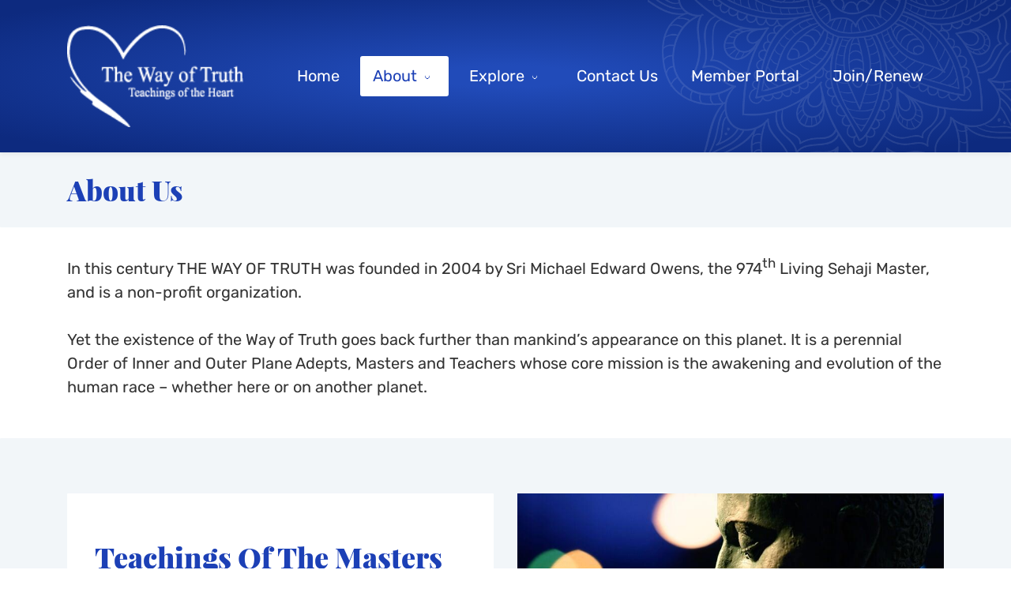

--- FILE ---
content_type: text/html;charset=UTF-8
request_url: https://www.thewayoftruthmysteryschool.org/about-us
body_size: 9980
content:
<!doctype html><html lang="en-US" dir="ltr" data-nojs><head><title>About The Way Of Truth</title><meta name="viewport" content="width=device-width, initial-scale=1.0, shrink-to-fit=no"><meta http-equiv="Content-Type" content="text/html; charset=utf-8"/><meta name="generator" content="Zoho Commerce, https://www.zoho.com/commerce"/><link rel="icon" href="/favicon.png"/><link rel="canonical" href="https://www.thewayoftruth.com/about-us"/><meta name="twitter:card" content="summary"><meta name="twitter:url" content="https://www.thewayoftruth.com/about-us"><meta name="twitter:title" content="About The Way Of Truth"><meta property="og:type" content="website"><meta property="og:url" content="https://www.thewayoftruth.com/about-us"><meta property="og:title" content="About The Way Of Truth"><link href="https://www.thewayoftruth.com/about-us" rel="alternate" hreflang="x-default"><link href="/css/zstore-core.css" rel="preload" type="text/css" as="style"><link href="/css/zstore-core.css" rel="stylesheet" type="text/css"><link rel="preconnect" href="//img.zohostatic.com"><link rel="preconnect" href="//static.zohocdn.com"><link href="/template/be74941e2afe4dcea5a77783b746e868/stylesheets/style.css" rel="preload" type="text/css" as="style"><link href="/template/be74941e2afe4dcea5a77783b746e868/stylesheets/style.css" rel="stylesheet" type="text/css"><link href="/template/be74941e2afe4dcea5a77783b746e868/stylesheets/sub-style.css" rel="preload" type="text/css" as="style"><link href="/template/be74941e2afe4dcea5a77783b746e868/stylesheets/sub-style.css" rel="stylesheet" type="text/css"><link rel="preload" type="text/css" href="//webfonts.zoho.com/css?family=Playfair Display:400,600,700/Rubik:400,600,700/Playfair Display:900,400/Lora:400,700/Karla/Noto Sans:100,300,400&amp;display=swap" as="style"><link rel="stylesheet" type="text/css" href="//webfonts.zoho.com/css?family=Playfair Display:400,600,700/Rubik:400,600,700/Playfair Display:900,400/Lora:400,700/Karla/Noto Sans:100,300,400&amp;display=swap"><link href="/zs-customcss.css" rel="preload" type="text/css" as="style"><link href="/zs-customcss.css" rel="stylesheet" type="text/css"><script>document.documentElement.removeAttribute('data-nojs');</script><script>window.zs_content_format="0";window.zs_resource_url = "/about-us";window.isDefaultLogo = "false";window.zs_site_resource_id = "1508282000000002010";</script><script>window.is_portal_site="false";</script><script src="/zs-lang_en_US.js" defer></script><script src="/js/zstore-core.js" defer></script><script src="/template/be74941e2afe4dcea5a77783b746e868/js/header.js" defer></script><script src="/template/be74941e2afe4dcea5a77783b746e868/js/eventhandler.js" defer></script><script src="/template/be74941e2afe4dcea5a77783b746e868/js/megamenu.js" defer></script><script src="/template/be74941e2afe4dcea5a77783b746e868/js/language-list.js" defer></script><script>window.zs_data_center="USA";</script><script>window.stand_alone_path="";</script><script>window.zs_rendering_mode="live";</script><script>window.is_social_share_enabled="true";</script><script src="https://zsites.nimbuspop.com/IDC/js/browser_compatibility.js" defer></script><script>window.zs_resource_id = "1508282000000004997";window.zs_resource_type = "1";window.zs_site_resource_path = "";window.zs_resource_full_path = "/about-us";window.zs_site_resource_id = "1508282000000002010";</script><script type="application/ld+json" id="schemagenerator">{"@context":"http:\/\/schema.org\/","@type":"Organization","url":"https:\/\/www.thewayoftruth.com","logo":"https:\/\/www.thewayoftruth.com\/files\/images\/twot.png"}</script><link rel="stylesheet" href="https://cdnjs.cloudflare.com/ajax/libs/font-awesome/6.4.0/css/all.min.css" integrity="sha512-iecdLmaskl7CVkqkXNQ/ZH/XLlvWZOJyj7Yy7tcenmpD1ypASozpmT/E0iPtmFIB46ZmdtAc9eNBvH0H/ZpiBw==" crossorigin="anonymous" referrerpolicy="no-referrer"/><style> .theme-search-and-mini-cart-group { display:none !important; } #myBtn { display:none; position:fixed; bottom:60px; right:30px; z-index:1000; width:50px; height:50px; line-height:50px; text-align:center; background:#fff; color:#3271c1; font-size:20px; border-radius:50%; transition:all .5s ease; border:2px solid #3271c1; } #myBtn:hover { background:#3271c1; color:#fff; } .zpheader-style-01 .zpcontainer .theme-navigation-and-icons .theme-menu-area .theme-menu > ul > li { margin-inline-start:0px !important; margin-inline-end:10px !important; } </style><button id="myBtn" title="Go to top" onclick="topFunction();"><i class="fas fa-arrow-up"></i></button><script>
    var mybutton = document.getElementById("myBtn");
	window.onscroll = function() { scrollFunction() };
	function scrollFunction()
	{
		if (document.body.scrollTop > 20 || document.documentElement.scrollTop > 20)
		{
			mybutton.style.display = "block";
		}
		else
		{
			mybutton.style.display = "none";
		}
	}
    function topFunction()
	{
	  document.body.scrollTop = 0; // For Safari
	  document.documentElement.scrollTop = 0; // For Chrome, Firefox, IE and Opera
	}
</script></head><body data-zs-home="true" data-zs-subsite="" data-zs-display-mode="default"><a href="#thememaincontent" class="theme-skip-to-needed-content">Skip to main content</a><div data-headercontainer="zptheme-data-headercontainer" class="zpheader-style-01 theme-mobile-header-style-01" data-headercontainer="zptheme-data-headercontainer" data-zs-mobile-headerstyle="01" class="zpheader-style-01 theme-mobile-header-style-01"><div class="theme-header-topbar theme-hide-res-topbar " data-dark-part-applied="false" data-theme-topbar="zptheme-topbar"><div class="zpcontainer"></div>
</div><div data-megamenu-content-container class="theme-header zpdark-header-portion" data-header="none" data-dark-part-applied="true" data-banner-base-header="theme-banner-base-header"><div class="zpcontainer"><div data-zs-branding class="theme-branding-info " data-theme-branding-info="zptheme-branding-info"><div data-zs-logo-container class="theme-logo-parent "><a href="/" title="Logo"><picture><img data-zs-logo src="/files/images/twot.png" alt="The Way of Truth" style="height:129px;width:223.38px;"/></picture></a></div>
</div><div class="theme-navigation-and-icons"><div class="theme-menu-area" data-zp-nonresponsive-container="mymenu1"><div class="theme-menu " data-nav-menu-icon-width=15 data-nav-menu-icon-height=15 data-sub-menu-icon-height=15 data-sub-menu-icon-width=15 data-mega-menu-icon-width=15 data-mega-menu-icon-height=15 data-non-res-menu="zptheme-menu-non-res" data-zp-theme-menu="id: mymenu1 ;active: theme-menu-selected; maxitem:5;position: theme-sub-menu-position-change; orientation: horizontal; submenu: theme-sub-menu; moretext: More; nonresponsive-icon-el: theme-non-responsive-menu; responsive-icon-el: theme-responsive-menu; burger-close-icon: theme-close-icon; animate-open: theme-toggle-animate; animate-close: theme-toggle-animate-end;open-icon: theme-submenu-down-arrow; close-icon: theme-submenu-up-arrow; root-icon: theme-submenu-down-arrow; subtree-icon: theme-submenu-right-arrow;" role="navigation"><ul data-zs-menu-container><li><a href="/" target="_self"><span class="theme-menu-content "><span class="theme-menu-name" data-theme-menu-name="Home">Home</span></span></a></li><li><a href="/about-us" target="_self" data-theme-accessible-submenu aria-haspopup="true" aria-label="About menu has sub menu" aria-expanded="false"><span class="theme-menu-content "><span class="theme-menu-name" data-theme-menu-name="About">About</span></span><span class="theme-sub-li-menu theme-non-responsive-menu theme-submenu-down-arrow"></span><span class="theme-sub-li-menu theme-responsive-menu theme-submenu-down-arrow"></span></a><ul class="theme-sub-menu" data-zs-submenu-container style="display:none;"><li><a href="/about-us" target="_self"><span class="theme-menu-content "><span class="theme-menu-name" data-theme-menu-name="About The Way Of Truth">About The Way Of Truth</span></span></a></li><li><a href="/events" target="_self"><span class="theme-menu-content "><span class="theme-menu-name" data-theme-menu-name="Public Events Calendar">Public Events Calendar</span></span></a></li><li><a href="/explore/radio-broadcasts" target="_self"><span class="theme-menu-content "><span class="theme-menu-name" data-theme-menu-name="Radio Broadcasts">Radio Broadcasts</span></span></a></li><li><a href="/explore/sacred-chants" target="_self"><span class="theme-menu-content "><span class="theme-menu-name" data-theme-menu-name="Sacred Chants">Sacred Chants</span></span></a></li></ul></li><li><a href="/expore" target="_self" data-theme-accessible-submenu aria-haspopup="true" aria-label="Explore menu has sub menu" aria-expanded="false"><span class="theme-menu-content "><span class="theme-menu-name" data-theme-menu-name="Explore">Explore</span></span><span class="theme-sub-li-menu theme-non-responsive-menu theme-submenu-down-arrow"></span><span class="theme-sub-li-menu theme-responsive-menu theme-submenu-down-arrow"></span></a><ul class="theme-sub-menu" data-zs-submenu-container style="display:none;"><li><a href="/explore/spiritual-orders" target="_self" data-theme-accessible-submenu aria-haspopup="true" aria-label="Spiritual Orders menu has sub menu" aria-expanded="false"><span class="theme-menu-content "><span class="theme-menu-name" data-theme-menu-name="Spiritual Orders">Spiritual Orders</span></span><span class="theme-sub-li-menu theme-non-responsive-menu theme-submenu-right-arrow"></span><span class="theme-sub-li-menu theme-responsive-menu theme-submenu-down-arrow"></span></a><ul class="theme-sub-menu" data-zs-submenu-container style="display:none;"><li><a href="/explore/spiritual-orders/white-order" target="_self"><span class="theme-menu-content "><span class="theme-menu-name" data-theme-menu-name="White Robe Order">White Robe Order</span></span></a></li><li><a href="/explore/spiritual-orders/lavender-robe-order" target="_self"><span class="theme-menu-content "><span class="theme-menu-name" data-theme-menu-name="Lavender Robe Order">Lavender Robe Order</span></span></a></li><li><a href="/explore/spiritual-orders/blue-robe-order" target="_self"><span class="theme-menu-content "><span class="theme-menu-name" data-theme-menu-name="Blue Robe Order">Blue Robe Order</span></span></a></li><li><a href="/explore/spiritual-orders/green-robe-order" target="_self"><span class="theme-menu-content "><span class="theme-menu-name" data-theme-menu-name="Green Robe Order">Green Robe Order</span></span></a></li><li><a href="/explore/spiritual-orders/golden-robe-order" target="_self"><span class="theme-menu-content "><span class="theme-menu-name" data-theme-menu-name="Golden Robe Order">Golden Robe Order</span></span></a></li><li><a href="/explore/spiritual-orders/brown-robe-order" target="_self"><span class="theme-menu-content "><span class="theme-menu-name" data-theme-menu-name="Brown Robe Order">Brown Robe Order</span></span></a></li><li><a href="/explore/spiritual-orders/gray-robe-order" target="_self"><span class="theme-menu-content "><span class="theme-menu-name" data-theme-menu-name="Gray Robe Order">Gray Robe Order</span></span></a></li></ul></li><li><a href="/explore/the-masters" target="_self" data-theme-accessible-submenu aria-haspopup="true" aria-label="The Masters menu has sub menu" aria-expanded="false"><span class="theme-menu-content "><span class="theme-menu-name" data-theme-menu-name="The Masters">The Masters</span></span><span class="theme-sub-li-menu theme-non-responsive-menu theme-submenu-right-arrow"></span><span class="theme-sub-li-menu theme-responsive-menu theme-submenu-down-arrow"></span></a><ul class="theme-sub-menu" data-zs-submenu-container style="display:none;"><li><a href="/explore/the-masters/discovering-the-spiritual-masters" target="_self"><span class="theme-menu-content "><span class="theme-menu-name" data-theme-menu-name="Discovering The Spiritual Masters">Discovering The Spiritual Masters</span></span></a></li><li><a href="/explore/the-masters/the-sahaji-council-of-masters" target="_self"><span class="theme-menu-content "><span class="theme-menu-name" data-theme-menu-name="Sehaji Council Of Masters">Sehaji Council Of Masters</span></span></a></li><li><a href="/explore/the-masters/the-sahaji-lineage-of-masters" target="_self"><span class="theme-menu-content "><span class="theme-menu-name" data-theme-menu-name="Sehaji Lineage Of Masters">Sehaji Lineage Of Masters</span></span></a></li><li><a href="/explore/the-masters/the-living-sahaji-master" target="_self"><span class="theme-menu-content "><span class="theme-menu-name" data-theme-menu-name="The Living Sehaji Master">The Living Sehaji Master</span></span></a></li><li><a href="/explore/the-masters/who-is-the-inner-master" target="_self"><span class="theme-menu-content "><span class="theme-menu-name" data-theme-menu-name="The Inner Master">The Inner Master</span></span></a></li><li><a href="/explore/the-masters/other-great-world-teachers" target="_self"><span class="theme-menu-content "><span class="theme-menu-name" data-theme-menu-name="Other Great World Teachers">Other Great World Teachers</span></span></a></li><li><a href="/explore/the-masters/the-male-masters" target="_self"><span class="theme-menu-content "><span class="theme-menu-name" data-theme-menu-name="Male Masters">Male Masters</span></span></a></li><li><a href="/explore/the-masters/the-female-masters" target="_self"><span class="theme-menu-content "><span class="theme-menu-name" data-theme-menu-name="Female Masters">Female Masters</span></span></a></li></ul></li><li><a href="/explore/sacred-ceremony" target="_self"><span class="theme-menu-content "><span class="theme-menu-name" data-theme-menu-name="Sacred Ceremony">Sacred Ceremony</span></span></a></li><li><a href="/explore/initiations" target="_self"><span class="theme-menu-content "><span class="theme-menu-name" data-theme-menu-name="Initiations">Initiations</span></span></a></li><li><a href="/explore/the-clergy" target="_self"><span class="theme-menu-content "><span class="theme-menu-name" data-theme-menu-name="The Clergy">The Clergy</span></span></a></li><li><a href="/explore/books" target="_self"><span class="theme-menu-content "><span class="theme-menu-name" data-theme-menu-name="Books">Books</span></span></a></li><li><a href="/explore/human-soul" target="_self"><span class="theme-menu-content "><span class="theme-menu-name" data-theme-menu-name="Human Soul">Human Soul</span></span></a></li><li><a href="/explore/the-inner-planes" target="_self"><span class="theme-menu-content "><span class="theme-menu-name" data-theme-menu-name="Inner Planes">Inner Planes</span></span></a></li><li><a href="/explore/principles-to-live-by" target="_self"><span class="theme-menu-content "><span class="theme-menu-name" data-theme-menu-name="Principles To Live By">Principles To Live By</span></span></a></li><li><a href="/explore/eight-noble-truths" target="_self"><span class="theme-menu-content "><span class="theme-menu-name" data-theme-menu-name="8 Noble Truths">8 Noble Truths</span></span></a></li><li><a href="/explore/universal-soul-movement" target="_self"><span class="theme-menu-content "><span class="theme-menu-name" data-theme-menu-name="Universal Soul Movement">Universal Soul Movement</span></span></a></li></ul></li><li><a href="/contact-us" target="_self"><span class="theme-menu-content "><span class="theme-menu-name" data-theme-menu-name="Contact Us">Contact Us</span></span></a></li><li data-zp-more-menu="mymenu1"><a href="javascript:;" target="_self" data-theme-accessible-submenu aria-haspopup="true" aria-label="More menu has sub menu" aria-expanded="false"><span class="theme-menu-content "><span class="theme-menu-name" data-theme-menu-name="More">More</span></span><span class="theme-sub-li-menu theme-non-responsive-menu theme-submenu-down-arrow"></span><span class="theme-sub-li-menu theme-responsive-menu theme-submenu-down-arrow"></span></a><ul class="theme-sub-menu" data-zs-submenu-container style="display:none;"><li><a href="https://wayoftruth.zohosites.com/member-portal" target="_self"><span class="theme-menu-content "><span class="theme-menu-name" data-theme-menu-name="Member Portal">Member Portal</span></span></a></li><li><a href="/sign-up-details" target="_self"><span class="theme-menu-content "><span class="theme-menu-name" data-theme-menu-name="Join/Renew">Join/Renew</span></span></a></li></ul></li></ul><div data-zp-submenu-icon="mymenu1" style="display:none;"><span class="theme-sub-li-menu theme-non-responsive-menu"></span><span class="theme-sub-li-menu theme-responsive-menu theme-submenu-down-arrow"></span></div>
</div></div></div></div><div data-zs-responsive-menu-area class="theme-responsive-menu-area theme-navigation-and-icons zpcontainer"><div class="theme-responsive-menu-container" data-zp-burger-clickable-area="mymenu1"><span class="theme-burger-icon" data-zp-theme-burger-icon="mymenu1"></span></div>
<div class="theme-responsive-menu theme-menu-area" data-zp-responsive-container="mymenu1"></div>
</div></div></div><div data-theme-content-container="theme-content-container" class="theme-content-area "><div class="theme-content-container"><div class="theme-content-area-inner"><div class="zpcontent-container page-container "><div data-element-id="elm_ayCTD3rg_QX1VOatKp0FkQ" data-element-type="section" class="zpsection zpdefault-section zpdefault-section-bg " style="background-color:rgb(242, 246, 249);background-image:unset;"><style type="text/css"> [data-element-id="elm_ayCTD3rg_QX1VOatKp0FkQ"].zpsection{ border-radius:1px; padding-block-start:10px; padding-block-end:30px; } </style><div class="zpcontainer"><div data-element-id="elm_JDls5E44qXC_Di-VsqbJRA" data-element-type="row" class="zprow zpalign-items-flex-start zpjustify-content-flex-start zpdefault-section zpdefault-section-bg " data-equal-column=""><style type="text/css"> [data-element-id="elm_JDls5E44qXC_Di-VsqbJRA"].zprow{ border-radius:1px; } </style><div data-element-id="elm_P9CtN5SRfWSTNfwRDAXdPA" data-element-type="column" class="zpelem-col zpcol-12 zpcol-md-12 zpcol-sm-12 zpalign-self- zpdefault-section zpdefault-section-bg "><style type="text/css"> [data-element-id="elm_P9CtN5SRfWSTNfwRDAXdPA"].zpelem-col{ border-radius:1px; } </style><div data-element-id="elm_fScEoT1fKpNfrxB0hNfifQ" data-element-type="heading" class="zpelement zpelem-heading "><style> [data-element-id="elm_fScEoT1fKpNfrxB0hNfifQ"] h1.zpheading{ color:#1C40B6 ; font-family:'Playfair Display'; font-size:35px; font-weight:900; line-height:35px; } [data-element-id="elm_fScEoT1fKpNfrxB0hNfifQ"].zpelem-heading { border-radius:1px; } [data-element-id="elm_fScEoT1fKpNfrxB0hNfifQ"] .zpheading:after,[data-element-id="elm_fScEoT1fKpNfrxB0hNfifQ"] .zpheading:before{ background-color:#1C40B6 !important; } </style><h1
 class="zpheading zpheading-style-none zpheading-align-left " data-editor="true">About Us<br></h1></div>
</div></div></div></div><div data-element-id="elm_SSBp6iiRThqwr0QXUsVBvg" data-element-type="section" class="zpsection zpdefault-section zpdefault-section-bg "><style type="text/css"> [data-element-id="elm_SSBp6iiRThqwr0QXUsVBvg"].zpsection{ border-radius:1px; padding-block-start:10px; } </style><div class="zpcontainer"><div data-element-id="elm_gU1r4m6LShSbris6KE-t8Q" data-element-type="row" class="zprow zpalign-items- zpjustify-content- " data-equal-column=""><style type="text/css"></style><div data-element-id="elm_5GeGl806T5eq1TKM9KqEqA" data-element-type="column" class="zpelem-col zpcol-12 zpcol-md-12 zpcol-sm-12 zpalign-self- zpdefault-section zpdefault-section-bg "><style type="text/css"></style><div data-element-id="elm_T-nArtORRDiyMOypF5l8pA" data-element-type="text" class="zpelement zpelem-text "><style> [data-element-id="elm_T-nArtORRDiyMOypF5l8pA"].zpelem-text{ color:#333333 ; font-size:20px; line-height:30px; border-radius:1px; } </style><div class="zptext zptext-align-left " data-editor="true"><div style="color:inherit;"><section><div><div><div><div><div><div><div><div><p>In this century THE WAY OF TRUTH was founded in 2004 by Sri Michael Edward Owens, the 974<sup>th</sup> Living Sehaji Master, and is a non-profit organization.</p><p><br></p><p>Yet the existence of the Way of Truth goes back further than mankind’s appearance on this planet. It is a perennial Order of Inner and Outer Plane Adepts, Masters and Teachers whose core mission is the awakening and evolution of the human race – whether here or on another planet.</p></div>
</div></div></div></div></div></div></div></section></div></div></div></div></div>
</div></div><div data-element-id="elm_MbU971ojarkamnlNugXOAw" data-element-type="section" class="zpsection zplight-section zplight-section-bg zscustom-section-145 "><style type="text/css"> [data-element-id="elm_MbU971ojarkamnlNugXOAw"].zpsection{ border-radius:1px; } </style><div class="zpcontainer"><div data-element-id="elm_ljXferblsIz3mqBhKNyqCw" data-element-type="row" class="zprow zpalign-items-flex-start zpjustify-content-flex-start " data-equal-column=""><style type="text/css"> [data-element-id="elm_ljXferblsIz3mqBhKNyqCw"].zprow{ border-radius:1px; } </style><div data-element-id="elm_Dc1jWQ9rEvsunVbowNr3fA" data-element-type="column" class="zpelem-col zpcol-12 zpcol-md-6 zpcol-sm-12 zpalign-self- zpdefault-section zpdefault-section-bg "><style type="text/css"></style><div data-element-id="elm_TGzuLtr-RR9ba828s-lc-A" data-element-type="box" class="zpelem-box zpelement zpbox-container zsbox-spacing zpdefault-section zpdefault-section-bg "><style type="text/css"> [data-element-id="elm_TGzuLtr-RR9ba828s-lc-A"].zpelem-box{ background-color:rgb(255, 255, 255); background-image:unset; border-radius:1px; } </style><div data-element-id="elm_IePGOg9WpD98mDu7z1-pjA" data-element-type="heading" class="zpelement zpelem-heading margin-top-none "><style> [data-element-id="elm_IePGOg9WpD98mDu7z1-pjA"] h2.zpheading{ color:#1C40B6 ; font-family:'Playfair Display'; font-size:36px; font-weight:900; line-height:50px; } [data-element-id="elm_IePGOg9WpD98mDu7z1-pjA"].zpelem-heading { border-radius:1px; } [data-element-id="elm_IePGOg9WpD98mDu7z1-pjA"] .zpheading:after,[data-element-id="elm_IePGOg9WpD98mDu7z1-pjA"] .zpheading:before{ background-color:#1C40B6 !important; } </style><h2
 class="zpheading zpheading-style-none zpheading-align-left " data-editor="true">Teachings Of The Masters</h2></div>
<div data-element-id="elm_Ox2AglqRcg8e--hBp7gFAg" data-element-type="text" class="zpelement zpelem-text "><style> [data-element-id="elm_Ox2AglqRcg8e--hBp7gFAg"].zpelem-text{ color:#333333 ; font-size:20px; line-height:30px; border-radius:1px; } </style><div class="zptext zptext-align-left " data-editor="true"><div style="color:inherit;"><div><div><div><div><div><div><p>At various times this vast knowledge has become public, but in many centuries it has been driven underground by the people in power, passed on to only a handful of initiates who had the spiritual bandwidth to comprehend these teachings.&nbsp;&nbsp;</p><p><br></p></div>
</div></div></div></div></div></div></div></div><div data-element-id="elm_w15UukxReU5xNjsEl5GTPQ" data-element-type="button" class="zpelement zpelem-button "><style> [data-element-id="elm_w15UukxReU5xNjsEl5GTPQ"].zpelem-button{ border-radius:1px; } </style><div class="zpbutton-container zpbutton-align-left"><style type="text/css"> [data-element-id="elm_w15UukxReU5xNjsEl5GTPQ"] .zpbutton.zpbutton-type-primary{ background-color:#1C40B6 !important; } </style><a class="zpbutton-wrapper zpbutton zpbutton-type-primary zpbutton-size-lg zpbutton-style-roundcorner " href="/explore/the-masters"><span class="zpbutton-content">Learn More</span></a></div>
</div></div></div><div data-element-id="elm_d3eQUvQAYX6HiFUT5bClpg" data-element-type="column" class="zpelem-col zpcol-12 zpcol-md-6 zpcol-sm-12 zsorder-one zpalign-self- zpdefault-section zpdefault-section-bg "><style type="text/css"></style><div data-element-id="elm_-6wnjJOTMQWIyDt2v85Cxg" data-element-type="image" class="zpelement zpelem-image "><style> @media (min-width: 992px) { [data-element-id="elm_-6wnjJOTMQWIyDt2v85Cxg"] .zpimage-container figure img { width: 549.24px !important ; height: 411px !important ; } } @media (max-width: 991px) and (min-width: 768px) { [data-element-id="elm_-6wnjJOTMQWIyDt2v85Cxg"] .zpimage-container figure img { width:549.24px ; height:411px ; } } @media (max-width: 767px) { [data-element-id="elm_-6wnjJOTMQWIyDt2v85Cxg"] .zpimage-container figure img { width:549.24px ; height:411px ; } } [data-element-id="elm_-6wnjJOTMQWIyDt2v85Cxg"].zpelem-image { border-radius:1px; } </style><div data-caption-color="" data-size-tablet="" data-size-mobile="" data-align="center" data-tablet-image-separate="false" data-mobile-image-separate="false" class="zpimage-container zpimage-align-center zpimage-size-custom zpimage-tablet-fallback-custom zpimage-mobile-fallback-custom hb-lightbox " data-lightbox-options="
                type:fullscreen,
                theme:dark"><figure role="none" class="zpimage-data-ref"><span class="zpimage-anchor" role="link" tabindex="0" aria-label="Open Lightbox" style="cursor:pointer;"><picture><img class="zpimage zpimage-style-none zpimage-space-none " src="/files/images/Buddha-divine-mind-SStockWEB.jpg" width="549.24" height="411" loading="lazy" size="custom" data-lightbox="true"/></picture></span></figure></div>
</div></div></div><div data-element-id="elm_0TpDPQHivQOm4VxSpMLJNA" data-element-type="row" class="zprow zpalign-items-flex-start zpjustify-content-flex-start " data-equal-column=""><style type="text/css"></style><div data-element-id="elm_3N5LUM_qBaQ88jfm-GhaCQ" data-element-type="column" class="zpelem-col zpcol-12 zpcol-md-12 zpcol-sm-12 zpalign-self- zpdefault-section zpdefault-section-bg "><style type="text/css"></style><div data-element-id="elm_nuqUhFmF63W7zsK_4lSnVg" data-element-type="spacer" class="zpelement zpelem-spacer "><style> div[data-element-id="elm_nuqUhFmF63W7zsK_4lSnVg"] div.zpspacer { height:4px; } @media (max-width: 768px) { div[data-element-id="elm_nuqUhFmF63W7zsK_4lSnVg"] div.zpspacer { height:calc(4px / 3); } } </style><div class="zpspacer " data-height="4"></div>
</div></div></div></div></div><div data-element-id="elm_VsEX9yDo7F_7tZ4Rx0yjXg" data-element-type="section" class="zpsection zpdefault-section zpdefault-section-bg zscustom-section-123 "><style type="text/css"> [data-element-id="elm_VsEX9yDo7F_7tZ4Rx0yjXg"].zpsection{ border-radius:1px; padding-block-start:30px; } </style><div class="zpcontainer"><div data-element-id="elm_NLOdjtihgQfWMP1_VbPNdA" data-element-type="row" class="zprow zpalign-items-flex-start zpjustify-content-flex-start " data-equal-column=""><style type="text/css"> [data-element-id="elm_NLOdjtihgQfWMP1_VbPNdA"].zprow{ border-radius:1px; } </style><div data-element-id="elm_xIfTusjiDhqP-sZ_QSb71Q" data-element-type="column" class="zpelem-col zpcol-12 zpcol-md-7 zpcol-sm-12 zpalign-self- zpdefault-section zpdefault-section-bg "><style type="text/css"> [data-element-id="elm_xIfTusjiDhqP-sZ_QSb71Q"].zpelem-col{ border-radius:1px; } </style><div data-element-id="elm_9Xkmh-wA66kfXiydOqJ04w" data-element-type="heading" class="zpelement zpelem-heading "><style> [data-element-id="elm_9Xkmh-wA66kfXiydOqJ04w"] h2.zpheading{ color:#1C40B6 ; font-family:'Playfair Display'; font-size:36px; font-weight:900; line-height:50px; } [data-element-id="elm_9Xkmh-wA66kfXiydOqJ04w"].zpelem-heading { border-radius:1px; } [data-element-id="elm_9Xkmh-wA66kfXiydOqJ04w"] .zpheading:after,[data-element-id="elm_9Xkmh-wA66kfXiydOqJ04w"] .zpheading:before{ background-color:#1C40B6 !important; } </style><h2
 class="zpheading zpheading-style-none zpheading-align-left " data-editor="true">The Path Of The Masters</h2></div>
<div data-element-id="elm_iHt0MElZDsqSe78PSKyBMw" data-element-type="text" class="zpelement zpelem-text "><style> [data-element-id="elm_iHt0MElZDsqSe78PSKyBMw"].zpelem-text{ color:#333333 ; font-size:20px; line-height:30px; border-radius:1px; } </style><div class="zptext zptext-align-left " data-editor="true"><div style="color:inherit;"><section><p>This is the path that the Masters have traveled. These great Souls let go of their emotional and mental impediments, and began to travel deeper, further and higher into these Realms of Light, to the point that they became pure Light and Love. Along the way they realized that they were free – free to explore Truth at the highest level; free to travel without limitations into the vast reaches; free to learn in the Temples of Golden Wisdom located on every level of the Inner Realms; free to discover the history of humanity, the laws of the Universe, and to sit at the feet of even greater beings of Light who had achieved this feat in past cycles of time.</p></section><section><div><div><div><div><div><div><div><div></div>
</div></div></div></div></div></div></div></section></div></div></div><div data-element-id="elm_YYgbnvFPV-hXDK8lGkoSew" data-element-type="text" class="zpelement zpelem-text "><style> [data-element-id="elm_YYgbnvFPV-hXDK8lGkoSew"].zpelem-text{ color:#333333 ; font-size:20px; line-height:30px; border-radius:1px; } </style><div class="zptext zptext-align-left " data-editor="true"><div style="color:inherit;"><section><p>In the process these great Seekers became Spiritual Masters. Some chose to give up their physical bodies and move on to positions of service in the Inner Realms, overseeing great libraries of wisdom, halls of invention, universities of teaching, or serving in positions as Lords of Karma, Keepers of the Books of Life, Spiritual Guides, Teachers or Members of the Galactic Councils.&nbsp; As in our world, each Soul is drawn to serve in different ways, and all choices are important, worthy and noble.</p></section></div>
</div></div><div data-element-id="elm_FNwhNK7Z6G3nfxTbOPRw6w" data-element-type="text" class="zpelement zpelem-text "><style> [data-element-id="elm_FNwhNK7Z6G3nfxTbOPRw6w"].zpelem-text{ color:#333333 ; font-size:20px; line-height:30px; border-radius:1px; } </style><div class="zptext zptext-align-left " data-editor="true"><div style="color:inherit;"><section><p><span style="color:inherit;">Others Masters have chosen to keep their physical bodies intact and to stay in human form so that they could serve mankind from this level. They have chosen to inspire others or ground an Order of Initiates or students in the physical world.</span><br></p></section></div>
</div></div></div><div data-element-id="elm_erQeBdzxvyuMK_u4JJtX0Q" data-element-type="column" class="zpelem-col zpcol-12 zpcol-md-5 zpcol-sm-12 zpalign-self- zpdefault-section zpdefault-section-bg "><style type="text/css"> [data-element-id="elm_erQeBdzxvyuMK_u4JJtX0Q"].zpelem-col{ border-radius:1px; } </style><div data-element-id="elm_X_2M5WngyfljJ11LdA6H6Q" data-element-type="box" class="zpelem-box zpelement zpbox-container zsbox-spacing zplight-section zplight-section-bg "><style type="text/css"> [data-element-id="elm_X_2M5WngyfljJ11LdA6H6Q"].zpelem-box{ border-radius:1px; } </style><div data-element-id="elm_mXBXZsjmfUwmLaffDJ07iQ" data-element-type="image" class="zpelement zpelem-image "><style> @media (min-width: 992px) { [data-element-id="elm_mXBXZsjmfUwmLaffDJ07iQ"] .zpimage-container figure img { width: 345px ; height: 219.05px ; } } @media (max-width: 991px) and (min-width: 768px) { [data-element-id="elm_mXBXZsjmfUwmLaffDJ07iQ"] .zpimage-container figure img { width:723px ; height:459.05px ; } } @media (max-width: 767px) { [data-element-id="elm_mXBXZsjmfUwmLaffDJ07iQ"] .zpimage-container figure img { width:415px ; height:263.49px ; } } [data-element-id="elm_mXBXZsjmfUwmLaffDJ07iQ"].zpelem-image { border-radius:1px; } </style><div data-caption-color="" data-size-tablet="" data-size-mobile="" data-align="center" data-tablet-image-separate="false" data-mobile-image-separate="false" class="zpimage-container zpimage-align-center zpimage-size-fit zpimage-tablet-fallback-fit zpimage-mobile-fallback-fit hb-lightbox " data-lightbox-options="
                type:fullscreen,
                theme:dark"><figure role="none" class="zpimage-data-ref"><span class="zpimage-anchor" role="link" tabindex="0" aria-label="Open Lightbox" style="cursor:pointer;"><picture><img class="zpimage zpimage-style-roundcorner zpimage-space-none " src="/files/images/Master-Jesus-with-third-eye-630x400.jpg" width="415" height="263.49" loading="lazy" size="fit" data-lightbox="true"/></picture></span></figure></div>
</div><div data-element-id="elm_5LO8f8OxN3iJRJWDG0g1PQ" data-element-type="heading" class="zpelement zpelem-heading "><style> [data-element-id="elm_5LO8f8OxN3iJRJWDG0g1PQ"] h2.zpheading{ color:#1C40B6 ; font-family:'Playfair Display'; font-weight:900; } [data-element-id="elm_5LO8f8OxN3iJRJWDG0g1PQ"].zpelem-heading { border-radius:1px; } [data-element-id="elm_5LO8f8OxN3iJRJWDG0g1PQ"] .zpheading:after,[data-element-id="elm_5LO8f8OxN3iJRJWDG0g1PQ"] .zpheading:before{ background-color:#1C40B6 !important; } </style><h2
 class="zpheading zpheading-style-none zpheading-align-center " data-editor="true">Taking The First Step</h2></div>
<div data-element-id="elm_z2HnV4RrNGze10vxHybytg" data-element-type="text" class="zpelement zpelem-text "><style> [data-element-id="elm_z2HnV4RrNGze10vxHybytg"].zpelem-text{ color:#333333 ; font-size:20px; line-height:30px; border-radius:1px; } </style><div class="zptext zptext-align-center " data-editor="true"><p style="text-align:left;"><span style="color:inherit;"><span style="font-size:20px;">If we can push our fears aside and take the first step on the journey, we will follow in the Path of the Masters. We will learn to access the Heart Consciousness, conquer the shadows of the dualistic mind, and step into a direct experience of God and of these subtle realms of light.</span></span></p></div>
</div></div></div></div></div></div><div data-element-id="elm_BQvKzKnbEdhazd1ifB91Qg" data-element-type="section" class="zpsection zpdefault-section zpdefault-section-bg " style="background-color:rgb(242, 246, 249);background-image:unset;"><style type="text/css"> [data-element-id="elm_BQvKzKnbEdhazd1ifB91Qg"].zpsection{ border-radius:1px; } </style><div class="zpcontainer"><div data-element-id="elm_-oOmcbI3PsPQHtz6gcwOZA" data-element-type="row" class="zprow zpalign-items-flex-start zpjustify-content-flex-start zpdefault-section zpdefault-section-bg " data-equal-column=""><style type="text/css"> [data-element-id="elm_-oOmcbI3PsPQHtz6gcwOZA"].zprow{ border-radius:1px; } </style><div data-element-id="elm_KtHuEAxofPkWOZ7MxPOM-g" data-element-type="column" class="zpelem-col zpcol-12 zpcol-md-4 zpcol-sm-12 zpalign-self- zpdefault-section zpdefault-section-bg "><style type="text/css"> [data-element-id="elm_KtHuEAxofPkWOZ7MxPOM-g"].zpelem-col{ border-radius:1px; } </style><div data-element-id="elm_AWVU4_6lVALZ4FjWkvGiUA" data-element-type="box" class="zpelem-box zpelement zpbox-container zpdefault-section zpdefault-section-bg "><style type="text/css"> [data-element-id="elm_AWVU4_6lVALZ4FjWkvGiUA"].zpelem-box{ background-color:#FFFFFF; background-image:unset; border-radius:1px; padding:15px; } </style><div data-element-id="elm_hpUjk38tMYxEfo6tQ7pAzg" data-element-type="image" class="zpelement zpelem-image "><style> @media (min-width: 992px) { [data-element-id="elm_hpUjk38tMYxEfo6tQ7pAzg"] .zpimage-container figure img { width: 404px !important ; height: 492.44px !important ; } } @media (max-width: 991px) and (min-width: 768px) { [data-element-id="elm_hpUjk38tMYxEfo6tQ7pAzg"] .zpimage-container figure img { width:404px ; height:492.44px ; } } @media (max-width: 767px) { [data-element-id="elm_hpUjk38tMYxEfo6tQ7pAzg"] .zpimage-container figure img { width:404px ; height:492.44px ; } } [data-element-id="elm_hpUjk38tMYxEfo6tQ7pAzg"].zpelem-image { border-radius:1px; margin-block-start:-1px; } </style><div data-caption-color="" data-size-tablet="" data-size-mobile="" data-align="center" data-tablet-image-separate="false" data-mobile-image-separate="false" class="zpimage-container zpimage-align-center zpimage-size-custom zpimage-tablet-fallback-custom zpimage-mobile-fallback-custom hb-lightbox " data-lightbox-options="
                type:fullscreen,
                theme:dark"><figure role="none" class="zpimage-data-ref"><span class="zpimage-anchor" role="link" tabindex="0" aria-label="Open Lightbox" style="cursor:pointer;"><picture><img class="zpimage zpimage-style-none zpimage-space-none " src="/files/images/Sri-Michael-even-smaller.jpg" width="404" height="492.44" loading="lazy" size="custom" data-lightbox="true"/></picture></span></figure></div>
</div></div></div><div data-element-id="elm_2ulN8cbJA7jFxdo_iG0k6w" data-element-type="column" class="zpelem-col zpcol-12 zpcol-md-8 zpcol-sm-12 zpalign-self- zpdefault-section zpdefault-section-bg "><style type="text/css"> [data-element-id="elm_2ulN8cbJA7jFxdo_iG0k6w"].zpelem-col{ border-radius:1px; } </style><div data-element-id="elm_sYEWUWpk5DwRU_KbWYA5Xg" data-element-type="heading" class="zpelement zpelem-heading "><style> [data-element-id="elm_sYEWUWpk5DwRU_KbWYA5Xg"] h2.zpheading{ color:#1C40B6 ; font-family:'Playfair Display'; font-size:35px; font-weight:900; line-height:50px; } [data-element-id="elm_sYEWUWpk5DwRU_KbWYA5Xg"].zpelem-heading { border-radius:1px; } [data-element-id="elm_sYEWUWpk5DwRU_KbWYA5Xg"] .zpheading:after,[data-element-id="elm_sYEWUWpk5DwRU_KbWYA5Xg"] .zpheading:before{ background-color:#1C40B6 !important; } </style><h2
 class="zpheading zpheading-style-none zpheading-align-left " data-editor="true">Sri Michael Edward Owens<br></h2></div>
<div data-element-id="elm_3KxV1wluYsvlCLrm1ZfUiQ" data-element-type="box" class="zpelem-box zpelement zpbox-container zpdefault-section zpdefault-section-bg "><style type="text/css"> [data-element-id="elm_3KxV1wluYsvlCLrm1ZfUiQ"].zpelem-box{ border-radius:1px; } </style><div data-element-id="elm_SDZvkDDg32sGGRA_0rphkw" data-element-type="text" class="zpelement zpelem-text "><style> [data-element-id="elm_SDZvkDDg32sGGRA_0rphkw"].zpelem-text{ color:#333333 ; font-size:20px; line-height:30px; border-radius:1px; } </style><div class="zptext zptext-align-left " data-editor="true"><div><div><div><div><div><div><p>We have been blessed in the past few decades to have three Living Masters grace our ranks. Sri Michael Edward Owens, also known by his spiritual name, Dan Rin, was the 974th Living Sehaji Master in an unbroken line of living spiritual masters. This lineage of Master Teachers on the path of the Light and Sound, dates back to the dawn of humankind. Sri Michael served as the Living Master from 2003 until his death in 2018 when he translated from this Earth.</p><p><br></p><p>Dan Rin wrote fourteen books, most of which you can find on Amazon today. Simply enter his name, Michael Edward Owens, in the Amazon Books section, as well as the name of the book title you are looking for, and it should come up.</p><p>Alternatively, you can click on the button below to see a comprehensive list of his books as well as those written by our current Living Sehaji Master.<br></p></div>
</div></div></div></div></div></div></div><div data-element-id="elm_CGpEu2Hl42vy76hDsBXhJw" data-element-type="button" class="zpelement zpelem-button "><style> [data-element-id="elm_CGpEu2Hl42vy76hDsBXhJw"].zpelem-button{ border-radius:1px; } </style><div class="zpbutton-container zpbutton-align-left"><style type="text/css"> [data-element-id="elm_CGpEu2Hl42vy76hDsBXhJw"] .zpbutton.zpbutton-type-primary{ background-color:#1C40B6 !important; } </style><a class="zpbutton-wrapper zpbutton zpbutton-type-primary zpbutton-size-lg zpbutton-style-roundcorner " href="/explore/books"><span class="zpbutton-content">Visit Our Selection of Books</span></a></div>
</div></div></div></div></div></div><div data-element-id="elm_5CWDn_sKXKwLMcIhDyszJQ" data-element-type="section" class="zpsection zpdefault-section zpdefault-section-bg "><style type="text/css"> [data-element-id="elm_5CWDn_sKXKwLMcIhDyszJQ"].zpsection{ border-radius:1px; } </style><div class="zpcontainer"><div data-element-id="elm_DbyJ1rF6Tb0GjjF3I9Osog" data-element-type="row" class="zprow zpalign-items-flex-start zpjustify-content-flex-start zpdefault-section zpdefault-section-bg " data-equal-column=""><style type="text/css"> [data-element-id="elm_DbyJ1rF6Tb0GjjF3I9Osog"].zprow{ border-radius:1px; } </style><div data-element-id="elm_d-7jzdKgIiS7yQOrKeGUKw" data-element-type="column" class="zpelem-col zpcol-12 zpcol-md-8 zpcol-sm-12 zpalign-self- zpdefault-section zpdefault-section-bg "><style type="text/css"> [data-element-id="elm_d-7jzdKgIiS7yQOrKeGUKw"].zpelem-col{ border-radius:1px; } </style><div data-element-id="elm_Yb8LhGBRDvGo3Gkk1xtfSg" data-element-type="box" class="zpelem-box zpelement zpbox-container zpdefault-section zpdefault-section-bg "><style type="text/css"> [data-element-id="elm_Yb8LhGBRDvGo3Gkk1xtfSg"].zpelem-box{ border-radius:1px; } </style><div data-element-id="elm_hiGtftkZxvA2f4kaFTuaNw" data-element-type="heading" class="zpelement zpelem-heading "><style> [data-element-id="elm_hiGtftkZxvA2f4kaFTuaNw"] h2.zpheading{ color:#1C40B6 ; font-family:'Playfair Display'; font-size:35px; font-weight:900; line-height:50px; } [data-element-id="elm_hiGtftkZxvA2f4kaFTuaNw"].zpelem-heading { border-radius:1px; } [data-element-id="elm_hiGtftkZxvA2f4kaFTuaNw"] .zpheading:after,[data-element-id="elm_hiGtftkZxvA2f4kaFTuaNw"] .zpheading:before{ background-color:#1C40B6 !important; } </style><h2
 class="zpheading zpheading-style-none zpheading-align-left " data-editor="true">Sri Maximilian Longange Louya<br></h2></div>
<div data-element-id="elm_lYf-MG4-GnVYZh9vRRLuSQ" data-element-type="text" class="zpelement zpelem-text "><style> [data-element-id="elm_lYf-MG4-GnVYZh9vRRLuSQ"].zpelem-text{ color:#333333 ; font-size:20px; line-height:30px; border-radius:1px; } </style><div class="zptext zptext-align-left " data-editor="true"><p>In the fall of 2018 Sri Maximilian Longange Louya, also known as Daru Drin, meaning “The Father of Dragons,” became the 975th Living Sehaji Master of the Way of Truth. </p><p><br></p><p>Just as Sri Michael had laid the foundations for these teachings in modern times with the transcriptions of his books, so has Sri Maximilian created easily accessible discourses and teachings for both beginning and advanced students, as well as Healing Discourses for the Clergy. &nbsp;</p><p>At the direction of the Grand Council of Masters, headed by Master Milarepa, Sri Maximilien has chosen to retain his physical body after transferring the Rod of Power to his successor. </p><p><br></p><p>This happened on October 22nd of 2020, our official New Year, in the Valley of Timir in the Himalayas. Daru Drin continues to write, teach and spiritually work with students around the world. <br></p></div>
</div></div></div><div data-element-id="elm_8NIS4a8TXtUBjr8DxvQlbQ" data-element-type="column" class="zpelem-col zpcol-12 zpcol-md-4 zpcol-sm-12 zpalign-self- zpdefault-section zpdefault-section-bg "><style type="text/css"> [data-element-id="elm_8NIS4a8TXtUBjr8DxvQlbQ"].zpelem-col{ border-radius:1px; } </style><div data-element-id="elm_ItKwwoeL1TgRla5TatB9bQ" data-element-type="box" class="zpelem-box zpelement zpbox-container zpdefault-section zpdefault-section-bg "><style type="text/css"> [data-element-id="elm_ItKwwoeL1TgRla5TatB9bQ"].zpelem-box{ background-color:#F2F6F9; background-image:unset; border-radius:1px; padding:15px; } </style><div data-element-id="elm_bJOzrpXKtlfPngI6DEXtkw" data-element-type="image" class="zpelement zpelem-image "><style> @media (min-width: 992px) { [data-element-id="elm_bJOzrpXKtlfPngI6DEXtkw"] .zpimage-container figure img { width: 445px ; height: 550.91px ; } } @media (max-width: 991px) and (min-width: 768px) { [data-element-id="elm_bJOzrpXKtlfPngI6DEXtkw"] .zpimage-container figure img { width:723px ; height:895.07px ; } } @media (max-width: 767px) { [data-element-id="elm_bJOzrpXKtlfPngI6DEXtkw"] .zpimage-container figure img { width:415px ; height:513.77px ; } } [data-element-id="elm_bJOzrpXKtlfPngI6DEXtkw"].zpelem-image { border-radius:1px; margin-block-start:1px; } </style><div data-caption-color="" data-size-tablet="" data-size-mobile="" data-align="center" data-tablet-image-separate="false" data-mobile-image-separate="false" class="zpimage-container zpimage-align-center zpimage-size-fit zpimage-tablet-fallback-fit zpimage-mobile-fallback-fit hb-lightbox " data-lightbox-options="
                type:fullscreen,
                theme:dark"><figure role="none" class="zpimage-data-ref"><span class="zpimage-anchor" role="link" tabindex="0" aria-label="Open Lightbox" style="cursor:pointer;"><picture><img class="zpimage zpimage-style-none zpimage-space-none " src="/files/images/Sri-Max-headshot-fuzzy.jpg" width="415" height="513.77" loading="lazy" size="fit" data-lightbox="true"/></picture></span></figure></div>
</div></div></div></div></div></div><div data-element-id="elm_shDWEXMlHewtfQPwWSDRRw" data-element-type="section" class="zpsection zpdefault-section zpdefault-section-bg " style="background-color:rgb(242, 246, 249);background-image:unset;"><style type="text/css"> [data-element-id="elm_shDWEXMlHewtfQPwWSDRRw"].zpsection{ border-radius:1px; } </style><div class="zpcontainer"><div data-element-id="elm_SGjATgTHbHN9Lsj7Pr4Jyg" data-element-type="row" class="zprow zpalign-items-flex-start zpjustify-content-flex-start zpdefault-section zpdefault-section-bg " data-equal-column=""><style type="text/css"> [data-element-id="elm_SGjATgTHbHN9Lsj7Pr4Jyg"].zprow{ border-radius:1px; } </style><div data-element-id="elm_qI8TYo12xCnFeGekSAEXNw" data-element-type="column" class="zpelem-col zpcol-12 zpcol-md-4 zpcol-sm-12 zpalign-self- zpdefault-section zpdefault-section-bg "><style type="text/css"> [data-element-id="elm_qI8TYo12xCnFeGekSAEXNw"].zpelem-col{ border-radius:1px; } </style><div data-element-id="elm_JgprUnDhKub-BK0RdpZliQ" data-element-type="box" class="zpelem-box zpelement zpbox-container zpdefault-section zpdefault-section-bg "><style type="text/css"> [data-element-id="elm_JgprUnDhKub-BK0RdpZliQ"].zpelem-box{ background-color:#FFFFFF; background-image:unset; border-radius:1px; padding:15px; } </style><div data-element-id="elm_oFCIwbiTOEEg7KwWYLELuA" data-element-type="image" class="zpelement zpelem-image "><style> @media (min-width: 992px) { [data-element-id="elm_oFCIwbiTOEEg7KwWYLELuA"] .zpimage-container figure img { width: 320px !important ; height: 427px !important ; } } @media (max-width: 991px) and (min-width: 768px) { [data-element-id="elm_oFCIwbiTOEEg7KwWYLELuA"] .zpimage-container figure img { width:320px ; height:427px ; } } @media (max-width: 767px) { [data-element-id="elm_oFCIwbiTOEEg7KwWYLELuA"] .zpimage-container figure img { width:320px ; height:427px ; } } [data-element-id="elm_oFCIwbiTOEEg7KwWYLELuA"].zpelem-image { border-radius:1px; margin-block-start:-1px; } </style><div data-caption-color="" data-size-tablet="" data-size-mobile="" data-align="center" data-tablet-image-separate="false" data-mobile-image-separate="false" class="zpimage-container zpimage-align-center zpimage-size-custom zpimage-tablet-fallback-custom zpimage-mobile-fallback-custom hb-lightbox " data-lightbox-options="
                type:fullscreen,
                theme:dark"><figure role="none" class="zpimage-data-ref"><span class="zpimage-anchor" role="link" tabindex="0" aria-label="Open Lightbox" style="cursor:pointer;"><picture><img class="zpimage zpimage-style-none zpimage-space-none " src="/files/images/Shri-Mata-Devi-headshot.jpg" width="320" height="427" loading="lazy" size="custom" data-lightbox="true"/></picture></span></figure></div>
</div></div></div><div data-element-id="elm_A_yPURKZf9m9_KK8t7Ji-Q" data-element-type="column" class="zpelem-col zpcol-12 zpcol-md-8 zpcol-sm-12 zpalign-self- zpdefault-section zpdefault-section-bg "><style type="text/css"> [data-element-id="elm_A_yPURKZf9m9_KK8t7Ji-Q"].zpelem-col{ border-radius:1px; } </style><div data-element-id="elm_TOoa36if2qdM0YMo0qNKlg" data-element-type="heading" class="zpelement zpelem-heading "><style> [data-element-id="elm_TOoa36if2qdM0YMo0qNKlg"] h2.zpheading{ color:#1C40B6 ; font-family:'Playfair Display'; font-size:35px; font-weight:900; line-height:50px; } [data-element-id="elm_TOoa36if2qdM0YMo0qNKlg"].zpelem-heading { border-radius:1px; } [data-element-id="elm_TOoa36if2qdM0YMo0qNKlg"] .zpheading:after,[data-element-id="elm_TOoa36if2qdM0YMo0qNKlg"] .zpheading:before{ background-color:#1C40B6 !important; } </style><h2
 class="zpheading zpheading-style-none zpheading-align-left " data-editor="true">Shri Mata Devi<br></h2></div>
<div data-element-id="elm_VpEzTXIYtY7eBztjWdWYSQ" data-element-type="box" class="zpelem-box zpelement zpbox-container zpdefault-section zpdefault-section-bg "><style type="text/css"> [data-element-id="elm_VpEzTXIYtY7eBztjWdWYSQ"].zpelem-box{ border-radius:1px; } </style><div data-element-id="elm_T8-UhESnvs6wcnLDBVAegQ" data-element-type="text" class="zpelement zpelem-text "><style> [data-element-id="elm_T8-UhESnvs6wcnLDBVAegQ"].zpelem-text{ color:#333333 ; font-size:20px; line-height:30px; border-radius:1px; margin-block-start:0px; } </style><div class="zptext zptext-align-left " data-editor="true"><div><div><div><div><div><div><p>Shri Tricia McCannon, also known as Mata Devi, meaning “The Divine Mother of All,” is now the 976th Living Sehaji Master. She ushers in a new cycle for The Way of Truth Mystery School, not only through her extensive knowledge of the spiritual lineages of many great traditions, but through her teaching wisdom.</p><p><br></p><p>This can be found in her four published books, her written discourses and online classes, and her webinars and trainings. She is dedicated to bringing forth the teachings of the Great Spiritual Mysteries&nbsp; wisdom for all seekers of the Light and Sound.</p><p><br></p></div>
</div></div></div></div></div></div></div><div data-element-id="elm_YsCeq-JHWRsX5B_xN7v7JQ" data-element-type="button" class="zpelement zpelem-button "><style> [data-element-id="elm_YsCeq-JHWRsX5B_xN7v7JQ"].zpelem-button{ border-radius:1px; } </style><div class="zpbutton-container zpbutton-align-left"><style type="text/css"> [data-element-id="elm_YsCeq-JHWRsX5B_xN7v7JQ"] .zpbutton.zpbutton-type-primary{ background-color:#1C40B6 !important; } </style><a class="zpbutton-wrapper zpbutton zpbutton-type-primary zpbutton-size-lg zpbutton-style-roundcorner " href="/explore/books"><span class="zpbutton-content">Visit Our Selection of Books</span></a></div>
</div></div></div></div></div></div></div></div></div></div><div style="clear:both;"></div>
<div role="contentinfo" class="theme-footer-area zpdark-section zpdark-section-bg "><div data-footer-type='site_footer'><div class="zpcontent-container footer-container "><div data-element-id="elm_Mo28pV66T2GsRghA3O68PA" data-element-type="section" class="zpsection zpdefault-section zpdefault-section-bg zscustom-section-tourism-footer " style="background-color:rgb(18, 51, 148);background-image:unset;"><style type="text/css"> [data-element-id="elm_Mo28pV66T2GsRghA3O68PA"].zpsection{ border-radius:1px; } </style><div class="zpcontainer"><div data-element-id="elm_SQ16RxuMRsKXtNFSlf9XGw" data-element-type="row" class="zprow zpalign-items- zpjustify-content- "><style type="text/css"></style><div data-element-id="elm_ICrcDuB-TNGcQatEj1k3ng" data-element-type="column" class="zpelem-col zpcol-12 zpcol-md-12 zpcol-sm-12 zpalign-self- zpdefault-section zpdefault-section-bg "><style type="text/css"> [data-element-id="elm_ICrcDuB-TNGcQatEj1k3ng"].zpelem-col{ border-style:none; } </style><div data-element-id="elm_zhFE8hvvhbrKKO1iOHutKA" data-element-type="row" class="zprow zpalign-items-center zpjustify-content-flex-start zpdefault-section zpdefault-section-bg "><style type="text/css"> [data-element-id="elm_zhFE8hvvhbrKKO1iOHutKA"].zprow{ border-style:none; border-radius:1px; box-shadow:0px 0px 0px 0px #000000; } </style><div data-element-id="elm_XF4yyR-tFDNsAdEJW06adg" data-element-type="column" class="zpelem-col zpcol-12 zpcol-md-8 zpcol-sm-8 zpalign-self- zpdefault-section zpdefault-section-bg "><style type="text/css"> [data-element-id="elm_XF4yyR-tFDNsAdEJW06adg"].zpelem-col{ border-style:none; border-radius:1px; box-shadow:0px 0px 0px 0px #000000; } </style><div data-element-id="elm_-d_tLP78kzV4zZLlH6rdhQ" data-element-type="text" class="zpelement zpelem-text zscustom-footer-copyrights "><style> [data-element-id="elm_-d_tLP78kzV4zZLlH6rdhQ"].zpelem-text{ color:#fff ; text-transform:none; border-style:none; border-radius:1px; box-shadow:0px 0px 0px 0px #000000; } </style><div class="zptext zptext-align-left " data-editor="true"><p><span style="color:inherit;">Copyright&nbsp;</span>©&nbsp;<span style="color:inherit;">2019. All Rights Reserved</span></p></div>
</div></div></div></div></div></div></div></div></div></div><noscript><div style="overflow:hidden;position:fixed;top:0px;width:100%;background-color:rgb(11, 59, 91);text-align:center;padding:1px;z-index:100001;"><div style="color:rgb(255, 243, 137);text-shadow:1px 1px 1px rgb(0, 0, 0);font-size:13px;font-family:Lucida Grande, Segoe UI, Arial, Helvetica, sans-serif;position:relative;padding:0 36px;">JavaScript is disabled in your browser. Please enable JavaScript to continue.</div></div></noscript><div id="google_translate_element"></div><script type="text/javascript">
function googleTranslateElementInit() {
  new google.translate.TranslateElement({
pageLanguage: 'en', 
autoDisplay: false,
layout: google.translate.TranslateElement.InlineLayout.SIMPLE}, 'google_translate_element');
}
</script><script type="text/javascript" src="//translate.google.com/translate_a/element.js?cb=googleTranslateElementInit"></script><style> .goog-logo-link { display:none; } #google_translate_element { right:10px; position:fixed; bottom:10px; z-index:1000; } </style><div class="zpmm-backdrop zpmm-backdrop-enabled"></div>
</body></html>

--- FILE ---
content_type: text/css;charset=UTF-8
request_url: https://www.thewayoftruthmysteryschool.org/template/be74941e2afe4dcea5a77783b746e868/stylesheets/sub-style.css
body_size: 870
content:
.zscustom-section-tourism-footer .zptext{color:#7B7B7B}.zscustom-section-tourism-footer .zpheading{color:#E2E2E2}.zscustom-section-tourism-footer .zplink-heading{color:#E2E2E2;font-size:24px}.zscustom-section-tourism-footer .zplink-text{color:#7B7B7B}.zscustom-section-tourism-footer .zplink-text:hover{color:#9E9E9E}@media screen and (max-width: 767px){.zscustom-footer-copyrights .zptext{text-align:center}}


--- FILE ---
content_type: text/css;charset=ISO-8859-1
request_url: https://webfonts.zoho.com/css?family=Playfair%20Display:400,600,700/Rubik:400,600,700/Playfair%20Display:900,400/Lora:400,700/Karla/Noto%20Sans:100,300,400&display=swap
body_size: 1414
content:
@font-face {
   font-family:"Playfair Display";
   font-weight:400;
   font-style:normal;
   font-display:swap;
   src:url("//static.zohocdn.com/webfonts/playfairdisplayregular/font_latin.woff2") format("woff2");
   unicode-range: U+20-7E, U+A0-FF, U+131, U+152-153, U+2C6, U+2DA, U+2DC, U+2009, U+2013-2014, U+2018-201A, U+201C-201E, U+2020-2022, U+2026, U+2030, U+2039-203A, U+2044, U+20AC, U+2212;}
@font-face {
   font-family:"Playfair Display";
   font-weight:400;
   font-style:normal;
   font-display:swap;
   src:url("//static.zohocdn.com/webfonts/playfairdisplayregular/font_latin_ext.woff2") format("woff2");
   unicode-range: U+100-130, U+132-151, U+154-17E, U+192, U+1F4-1F5, U+1FA-1FF, U+218-21B, U+237, U+1E80-1E85, U+1E9E, U+1EF2-1EF3;}
@font-face {
   font-family:"Playfair Display";
   font-weight:400;
   font-style:normal;
   font-display:swap;
   src:url("//static.zohocdn.com/webfonts/playfairdisplayregular/font_others.woff2") format("woff2");
   unicode-range: U+2C7, U+2D8-2D9, U+2DB, U+2DD, U+300-304, U+306-308, U+30A-30C, U+326-328, U+3C0, U+2080-2089, U+2105, U+2122, U+2126, U+2153-2154, U+2202, U+2206, U+220F, U+2211, U+221A, U+221E, U+222B, U+2248, U+2260, U+2264-2265, U+25A0-25A1, U+25CA, U+E000, U+F6D1, U+F6D4, U+FB00-FB04, U+FB06;}
@font-face {
   font-family:"Playfair Display";
   font-weight:400;
   font-style:normal;
   font-display:swap;
   src:url("//static.zohocdn.com/webfonts/playfairdisplayregular/font_cyrillic.woff2") format("woff2");
   unicode-range: U+401-40C, U+40E-44F, U+451-45C, U+45E-45F, U+490-491, U+2116;}
@font-face {
   font-family:"Playfair Display";
   font-weight:700;
   font-style:normal;
   font-display:swap;
   src:url("//static.zohocdn.com/webfonts/playfairdisplaybold/font_latin.woff2") format("woff2");
   unicode-range: U+20-7E, U+A0-FF, U+131, U+152-153, U+2C6, U+2DA, U+2DC, U+2009, U+2013-2014, U+2018-201A, U+201C-201E, U+2020-2022, U+2026, U+2030, U+2039-203A, U+2044, U+20AC, U+2212;}
@font-face {
   font-family:"Playfair Display";
   font-weight:700;
   font-style:normal;
   font-display:swap;
   src:url("//static.zohocdn.com/webfonts/playfairdisplaybold/font_latin_ext.woff2") format("woff2");
   unicode-range: U+100-130, U+132-151, U+154-17E, U+192, U+1F4-1F5, U+1FA-1FF, U+218-21B, U+237, U+1E80-1E85, U+1E9E, U+1EF2-1EF3;}
@font-face {
   font-family:"Playfair Display";
   font-weight:700;
   font-style:normal;
   font-display:swap;
   src:url("//static.zohocdn.com/webfonts/playfairdisplaybold/font_others.woff2") format("woff2");
   unicode-range: U+2C7, U+2D8-2D9, U+2DB, U+2DD, U+300-304, U+306-308, U+30A-30C, U+326-328, U+3C0, U+2080-2089, U+2105, U+2122, U+2126, U+2153-2154, U+2202, U+2206, U+220F, U+2211, U+221A, U+221E, U+222B, U+2248, U+2260, U+2264-2265, U+25A0-25A1, U+25CA, U+E000, U+F6D1, U+F6D4, U+FB00-FB04, U+FB06;}
@font-face {
   font-family:"Playfair Display";
   font-weight:700;
   font-style:normal;
   font-display:swap;
   src:url("//static.zohocdn.com/webfonts/playfairdisplaybold/font_cyrillic.woff2") format("woff2");
   unicode-range: U+401-40C, U+40E-44F, U+451-45C, U+45E-45F, U+490-491, U+2116;}
@font-face {
   font-family:"Rubik";
   font-weight:400;
   font-style:normal;
   font-display:swap;
   src:url("//static.zohocdn.com/webfonts/rubikregular/font_cyrillic_ext.woff2") format("woff2");
   unicode-range: U+462-463, U+46A-46B, U+472-475, U+492-49D, U+4A0-4A5, U+4AA-4AB, U+4AE-4AF, U+4B6-4BB, U+4C0-4C2, U+4CB-4CC, U+4CF-4D9, U+4DC-4DF, U+4E2-4E9, U+4EE-4F9, U+51A-51D, U+524-525, U+25CC;}
@font-face {
   font-family:"Rubik";
   font-weight:400;
   font-style:normal;
   font-display:swap;
   src:url("//static.zohocdn.com/webfonts/rubikregular/font_hebrew.woff2") format("woff2");
   unicode-range: U+5B0-5BC, U+5BE, U+5C1-5C2, U+5C7, U+5D0-5EA, U+5F3-5F4, U+25CC, U+FB2A-FB36, U+FB38-FB3C, U+FB3E, U+FB40-FB41, U+FB43-FB44, U+FB46-FB4B;}
@font-face {
   font-family:"Rubik";
   font-weight:400;
   font-style:normal;
   font-display:swap;
   src:url("//static.zohocdn.com/webfonts/rubikregular/font_latin.woff2") format("woff2");
   unicode-range: U+20-7E, U+A0-FF, U+131, U+152-153, U+2C6, U+2DA, U+2DC, U+2013-2014, U+2018-201A, U+201C-201E, U+2020-2022, U+2026, U+2030, U+2039-203A, U+2044, U+2074, U+20AC, U+2212, U+2215, U+25CC;}
@font-face {
   font-family:"Rubik";
   font-weight:400;
   font-style:normal;
   font-display:swap;
   src:url("//static.zohocdn.com/webfonts/rubikregular/font_latin_ext.woff2") format("woff2");
   unicode-range: U+100-130, U+132-151, U+154-161, U+164-17F, U+192, U+1FC-1FF, U+218-21B, U+237, U+1E80-1E85, U+1EF2-1EF3, U+20AA, U+20AE, U+20B4, U+20B8, U+20BD, U+25CC;}
@font-face {
   font-family:"Rubik";
   font-weight:400;
   font-style:normal;
   font-display:swap;
   src:url("//static.zohocdn.com/webfonts/rubikregular/font_cyrillic.woff2") format("woff2");
   unicode-range: U+400-45F, U+490-491, U+4B0-4B1, U+2116, U+25CC;}
@font-face {
   font-family:"Rubik";
   font-weight:400;
   font-style:normal;
   font-display:swap;
   src:url("//static.zohocdn.com/webfonts/rubikregular/font_others.woff2") format("woff2");
   unicode-range: U+2BC, U+2C7, U+2D8-2D9, U+2DB, U+2DD, U+300-304, U+306-308, U+30A-30C, U+326-328, U+335, U+5F2, U+2070, U+2075-2079, U+207D-207E, U+2080-2089, U+208D-208E, U+2122, U+212E, U+2153-2154, U+215B-215E, U+2202, U+2206, U+220F, U+2211, U+221A, U+221E, U+222B, U+2248, U+2260, U+2264-2265, U+25CA, U+25CC, U+FB00-FB04;}
@font-face {
   font-family:"Rubik";
   font-weight:600;
   font-style:normal;
   font-display:swap;
   src:url("//static.zohocdn.com/webfonts/rubiksemibold/font_cyrillic_ext.woff2") format("woff2");
   unicode-range: U+462-463, U+46A-46B, U+472-475, U+492-49D, U+4A0-4A5, U+4AA-4AB, U+4AE-4AF, U+4B6-4BB, U+4C0-4C2, U+4CB-4CC, U+4CF-4D9, U+4DC-4DF, U+4E2-4E9, U+4EE-4F9, U+51A-51D, U+524-525, U+25CC;}
@font-face {
   font-family:"Rubik";
   font-weight:600;
   font-style:normal;
   font-display:swap;
   src:url("//static.zohocdn.com/webfonts/rubiksemibold/font_hebrew.woff2") format("woff2");
   unicode-range: U+5B0-5BC, U+5BE, U+5C1-5C2, U+5C7, U+5D0-5EA, U+5F3-5F4, U+25CC, U+FB2A-FB36, U+FB38-FB3C, U+FB3E, U+FB40-FB41, U+FB43-FB44, U+FB46-FB4B;}
@font-face {
   font-family:"Rubik";
   font-weight:600;
   font-style:normal;
   font-display:swap;
   src:url("//static.zohocdn.com/webfonts/rubiksemibold/font_latin.woff2") format("woff2");
   unicode-range: U+20-7E, U+A0-FF, U+131, U+152-153, U+2C6, U+2DA, U+2DC, U+2013-2014, U+2018-201A, U+201C-201E, U+2020-2022, U+2026, U+2030, U+2039-203A, U+2044, U+2074, U+20AC, U+2212, U+2215, U+25CC;}
@font-face {
   font-family:"Rubik";
   font-weight:600;
   font-style:normal;
   font-display:swap;
   src:url("//static.zohocdn.com/webfonts/rubiksemibold/font_latin_ext.woff2") format("woff2");
   unicode-range: U+100-130, U+132-151, U+154-161, U+164-17F, U+192, U+1FC-1FF, U+218-21B, U+237, U+1E80-1E85, U+1EF2-1EF3, U+20AA, U+20AE, U+20B4, U+20B8, U+20BD, U+25CC;}
@font-face {
   font-family:"Rubik";
   font-weight:600;
   font-style:normal;
   font-display:swap;
   src:url("//static.zohocdn.com/webfonts/rubiksemibold/font_cyrillic.woff2") format("woff2");
   unicode-range: U+400-45F, U+490-491, U+4B0-4B1, U+2116, U+25CC;}
@font-face {
   font-family:"Rubik";
   font-weight:600;
   font-style:normal;
   font-display:swap;
   src:url("//static.zohocdn.com/webfonts/rubiksemibold/font_others.woff2") format("woff2");
   unicode-range: U+2BC, U+2C7, U+2D8-2D9, U+2DB, U+2DD, U+300-304, U+306-308, U+30A-30C, U+326-328, U+335, U+5F2, U+2070, U+2075-2079, U+207D-207E, U+2080-2089, U+208D-208E, U+2122, U+212E, U+2153-2154, U+215B-215E, U+2202, U+2206, U+220F, U+2211, U+221A, U+221E, U+222B, U+2248, U+2260, U+2264-2265, U+25CA, U+25CC, U+FB00-FB04;}
@font-face {
   font-family:"Rubik";
   font-weight:700;
   font-style:normal;
   font-display:swap;
   src:url("//static.zohocdn.com/webfonts/rubikbold/font_cyrillic_ext.woff2") format("woff2");
   unicode-range: U+462-463, U+46A-46B, U+472-475, U+492-49D, U+4A0-4A5, U+4AA-4AB, U+4AE-4AF, U+4B6-4BB, U+4C0-4C2, U+4CB-4CC, U+4CF-4D9, U+4DC-4DF, U+4E2-4E9, U+4EE-4F9, U+51A-51D, U+524-525, U+25CC;}
@font-face {
   font-family:"Rubik";
   font-weight:700;
   font-style:normal;
   font-display:swap;
   src:url("//static.zohocdn.com/webfonts/rubikbold/font_hebrew.woff2") format("woff2");
   unicode-range: U+5B0-5BC, U+5BE, U+5C1-5C2, U+5C7, U+5D0-5EA, U+5F3-5F4, U+25CC, U+FB2A-FB36, U+FB38-FB3C, U+FB3E, U+FB40-FB41, U+FB43-FB44, U+FB46-FB4B;}
@font-face {
   font-family:"Rubik";
   font-weight:700;
   font-style:normal;
   font-display:swap;
   src:url("//static.zohocdn.com/webfonts/rubikbold/font_latin.woff2") format("woff2");
   unicode-range: U+20-7E, U+A0-FF, U+131, U+152-153, U+2C6, U+2DA, U+2DC, U+2013-2014, U+2018-201A, U+201C-201E, U+2020-2022, U+2026, U+2030, U+2039-203A, U+2044, U+2074, U+20AC, U+2212, U+2215, U+25CC;}
@font-face {
   font-family:"Rubik";
   font-weight:700;
   font-style:normal;
   font-display:swap;
   src:url("//static.zohocdn.com/webfonts/rubikbold/font_latin_ext.woff2") format("woff2");
   unicode-range: U+100-130, U+132-151, U+154-161, U+164-17F, U+192, U+1FC-1FF, U+218-21B, U+237, U+1E80-1E85, U+1EF2-1EF3, U+20AA, U+20AE, U+20B4, U+20B8, U+20BD, U+25CC;}
@font-face {
   font-family:"Rubik";
   font-weight:700;
   font-style:normal;
   font-display:swap;
   src:url("//static.zohocdn.com/webfonts/rubikbold/font_cyrillic.woff2") format("woff2");
   unicode-range: U+400-45F, U+490-491, U+4B0-4B1, U+2116, U+25CC;}
@font-face {
   font-family:"Rubik";
   font-weight:700;
   font-style:normal;
   font-display:swap;
   src:url("//static.zohocdn.com/webfonts/rubikbold/font_others.woff2") format("woff2");
   unicode-range: U+2BC, U+2C7, U+2D8-2D9, U+2DB, U+2DD, U+300-304, U+306-308, U+30A-30C, U+326-328, U+335, U+5F2, U+2070, U+2075-2079, U+207D-207E, U+2080-2089, U+208D-208E, U+2122, U+212E, U+2153-2154, U+215B-215E, U+2202, U+2206, U+220F, U+2211, U+221A, U+221E, U+222B, U+2248, U+2260, U+2264-2265, U+25CA, U+25CC, U+FB00-FB04;}
@font-face {
   font-family:"Playfair Display";
   font-weight:900;
   font-style:normal;
   font-display:swap;
   src:url("//static.zohocdn.com/webfonts/playfairdisplayblack/font_latin.woff2") format("woff2");
   unicode-range: U+20-7E, U+A0-FF, U+131, U+152-153, U+2C6, U+2DA, U+2DC, U+2009, U+2013-2014, U+2018-201A, U+201C-201E, U+2020-2022, U+2026, U+2030, U+2039-203A, U+2044, U+20AC, U+2212;}
@font-face {
   font-family:"Playfair Display";
   font-weight:900;
   font-style:normal;
   font-display:swap;
   src:url("//static.zohocdn.com/webfonts/playfairdisplayblack/font_latin_ext.woff2") format("woff2");
   unicode-range: U+100-130, U+132-151, U+154-17E, U+192, U+1F4-1F5, U+1FA-1FF, U+218-21B, U+237, U+1E80-1E85, U+1E9E, U+1EF2-1EF3;}
@font-face {
   font-family:"Playfair Display";
   font-weight:900;
   font-style:normal;
   font-display:swap;
   src:url("//static.zohocdn.com/webfonts/playfairdisplayblack/font_others.woff2") format("woff2");
   unicode-range: U+2C7, U+2D8-2D9, U+2DB, U+2DD, U+300-304, U+306-308, U+30A-30C, U+326-328, U+3C0, U+2080-2089, U+2105, U+2122, U+2126, U+2153-2154, U+2202, U+2206, U+220F, U+2211, U+221A, U+221E, U+222B, U+2248, U+2260, U+2264-2265, U+25A0-25A1, U+25CA, U+E000, U+F6D1, U+F6D4, U+FB00-FB04, U+FB06;}
@font-face {
   font-family:"Playfair Display";
   font-weight:900;
   font-style:normal;
   font-display:swap;
   src:url("//static.zohocdn.com/webfonts/playfairdisplayblack/font_cyrillic.woff2") format("woff2");
   unicode-range: U+401-40C, U+40E-44F, U+451-45C, U+45E-45F, U+490-491, U+2116;}
@font-face {
   font-family:"Playfair Display";
   font-weight:400;
   font-style:normal;
   font-display:swap;
   src:url("//static.zohocdn.com/webfonts/playfairdisplayregular/font_latin.woff2") format("woff2");
   unicode-range: U+20-7E, U+A0-FF, U+131, U+152-153, U+2C6, U+2DA, U+2DC, U+2009, U+2013-2014, U+2018-201A, U+201C-201E, U+2020-2022, U+2026, U+2030, U+2039-203A, U+2044, U+20AC, U+2212;}
@font-face {
   font-family:"Playfair Display";
   font-weight:400;
   font-style:normal;
   font-display:swap;
   src:url("//static.zohocdn.com/webfonts/playfairdisplayregular/font_latin_ext.woff2") format("woff2");
   unicode-range: U+100-130, U+132-151, U+154-17E, U+192, U+1F4-1F5, U+1FA-1FF, U+218-21B, U+237, U+1E80-1E85, U+1E9E, U+1EF2-1EF3;}
@font-face {
   font-family:"Playfair Display";
   font-weight:400;
   font-style:normal;
   font-display:swap;
   src:url("//static.zohocdn.com/webfonts/playfairdisplayregular/font_others.woff2") format("woff2");
   unicode-range: U+2C7, U+2D8-2D9, U+2DB, U+2DD, U+300-304, U+306-308, U+30A-30C, U+326-328, U+3C0, U+2080-2089, U+2105, U+2122, U+2126, U+2153-2154, U+2202, U+2206, U+220F, U+2211, U+221A, U+221E, U+222B, U+2248, U+2260, U+2264-2265, U+25A0-25A1, U+25CA, U+E000, U+F6D1, U+F6D4, U+FB00-FB04, U+FB06;}
@font-face {
   font-family:"Playfair Display";
   font-weight:400;
   font-style:normal;
   font-display:swap;
   src:url("//static.zohocdn.com/webfonts/playfairdisplayregular/font_cyrillic.woff2") format("woff2");
   unicode-range: U+401-40C, U+40E-44F, U+451-45C, U+45E-45F, U+490-491, U+2116;}
@font-face {
   font-family:"Lora";
   font-weight:400;
   font-style:normal;
   font-display:swap;
   src:url("//static.zohocdn.com/webfonts/loraregular/font_greek.woff2") format("woff2");
   unicode-range: U+393-394, U+3A0, U+3A9, U+3BC, U+3C0, U+25CC;}
@font-face {
   font-family:"Lora";
   font-weight:400;
   font-style:normal;
   font-display:swap;
   src:url("//static.zohocdn.com/webfonts/loraregular/font_cyrillic_ext.woff2") format("woff2");
   unicode-range: U+462-463, U+46A-46B, U+472-475, U+48A-48F, U+492-4AF, U+4B2-4FF, U+510-513, U+51A-51D, U+524-529, U+52E-52F, U+25CC;}
@font-face {
   font-family:"Lora";
   font-weight:400;
   font-style:normal;
   font-display:swap;
   src:url("//static.zohocdn.com/webfonts/loraregular/font_latin.woff2") format("woff2");
   unicode-range: U+20-7E, U+A0-FF, U+131, U+152-153, U+2C6, U+2DA, U+2DC, U+2010, U+2013-2014, U+2018-201A, U+201C-201E, U+2020-2022, U+2026, U+2030, U+2032-2033, U+2039-203A, U+2044, U+2052, U+2074, U+20AC, U+2212, U+2215, U+25CC, U+EFFD;}
@font-face {
   font-family:"Lora";
   font-weight:400;
   font-style:normal;
   font-display:swap;
   src:url("//static.zohocdn.com/webfonts/loraregular/font_latin_ext.woff2") format("woff2");
   unicode-range: U+100-11F, U+122-130, U+134-137, U+139-151, U+154-173, U+178-17F, U+18F, U+192, U+1A0-1A1, U+1AF-1B0, U+1B7, U+1CD-1CE, U+1D3-1D4, U+1E4-1E9, U+1EE-1EF, U+1FE-1FF, U+218-21B, U+21E-21F, U+1E9E, U+1EA0-1EF9, U+20AE, U+20B4, U+20B8, U+20BA, U+20BD, U+25CC;}
@font-face {
   font-family:"Lora";
   font-weight:400;
   font-style:normal;
   font-display:swap;
   src:url("//static.zohocdn.com/webfonts/loraregular/font_cyrillic.woff2") format("woff2");
   unicode-range: U+400-45F, U+490-491, U+4B0-4B1, U+2116, U+25CC;}
@font-face {
   font-family:"Lora";
   font-weight:400;
   font-style:normal;
   font-display:swap;
   src:url("//static.zohocdn.com/webfonts/loraregular/font_others.woff2") format("woff2");
   unicode-range: U+259, U+292, U+2BC, U+2C7, U+2C9, U+2D8-2D9, U+2DB, U+2DD, U+300-304, U+306-30C, U+31B, U+323, U+326-328, U+335-336, U+1C81, U+1C85, U+2113, U+2122, U+2126, U+212A-212B, U+212E, U+2202, U+2206, U+220F, U+2211, U+2219-221A, U+221E, U+222B, U+2248, U+2260, U+2264-2265, U+25CA, U+25CC, U+27E8-27E9, U+FB01-FB02;}
@font-face {
   font-family:"Lora";
   font-weight:700;
   font-style:normal;
   font-display:swap;
   src:url("//static.zohocdn.com/webfonts/lorabold/font_greek.woff2") format("woff2");
   unicode-range: U+393-394, U+3A0, U+3A9, U+3BC, U+3C0, U+25CC;}
@font-face {
   font-family:"Lora";
   font-weight:700;
   font-style:normal;
   font-display:swap;
   src:url("//static.zohocdn.com/webfonts/lorabold/font_cyrillic_ext.woff2") format("woff2");
   unicode-range: U+462-463, U+46A-46B, U+472-475, U+48A-48F, U+492-4AF, U+4B2-4FF, U+510-513, U+51A-51D, U+524-529, U+52E-52F, U+25CC;}
@font-face {
   font-family:"Lora";
   font-weight:700;
   font-style:normal;
   font-display:swap;
   src:url("//static.zohocdn.com/webfonts/lorabold/font_latin.woff2") format("woff2");
   unicode-range: U+20-7E, U+A0-FF, U+131, U+152-153, U+2C6, U+2DA, U+2DC, U+2010, U+2013-2014, U+2018-201A, U+201C-201E, U+2020-2022, U+2026, U+2030, U+2032-2033, U+2039-203A, U+2044, U+2052, U+2074, U+20AC, U+2212, U+2215, U+25CC, U+EFFD;}
@font-face {
   font-family:"Lora";
   font-weight:700;
   font-style:normal;
   font-display:swap;
   src:url("//static.zohocdn.com/webfonts/lorabold/font_latin_ext.woff2") format("woff2");
   unicode-range: U+100-11F, U+122-130, U+134-137, U+139-151, U+154-173, U+178-17F, U+18F, U+192, U+1A0-1A1, U+1AF-1B0, U+1B7, U+1CD-1CE, U+1D3-1D4, U+1E4-1E9, U+1EE-1EF, U+1FE-1FF, U+218-21B, U+21E-21F, U+1E9E, U+1EA0-1EF9, U+20AE, U+20B4, U+20B8, U+20BA, U+20BD, U+25CC;}
@font-face {
   font-family:"Lora";
   font-weight:700;
   font-style:normal;
   font-display:swap;
   src:url("//static.zohocdn.com/webfonts/lorabold/font_cyrillic.woff2") format("woff2");
   unicode-range: U+400-45F, U+490-491, U+4B0-4B1, U+2116, U+25CC;}
@font-face {
   font-family:"Lora";
   font-weight:700;
   font-style:normal;
   font-display:swap;
   src:url("//static.zohocdn.com/webfonts/lorabold/font_others.woff2") format("woff2");
   unicode-range: U+259, U+292, U+2BC, U+2C7, U+2C9, U+2D8-2D9, U+2DB, U+2DD, U+300-304, U+306-30C, U+31B, U+323, U+326-328, U+335-336, U+1C81, U+1C85, U+2113, U+2122, U+2126, U+212A-212B, U+212E, U+2202, U+2206, U+220F, U+2211, U+2219-221A, U+221E, U+222B, U+2248, U+2260, U+2264-2265, U+25CA, U+25CC, U+27E8-27E9, U+FB01-FB02;}
@font-face {
   font-family:"Karla";
   font-weight:400;
   font-style:normal;
   font-display:swap;
   src:url("//static.zohocdn.com/webfonts/karlaregular/font_latin.woff2") format("woff2");
   unicode-range: U+20-7E, U+A3, U+A8, U+B4, U+C0-C4, U+C8-CF, U+D1-D6, U+D9-DC, U+E0-E4, U+E8-EF, U+F1-F6, U+F9-FC, U+131, U+2C6, U+2DC, U+2013-2014, U+2018-2019, U+2212;}
@font-face {
   font-family:"Karla";
   font-weight:400;
   font-style:normal;
   font-display:swap;
   src:url("//static.zohocdn.com/webfonts/karlaregular/font_others.woff2") format("woff2");
   unicode-range: U+2BC, U+20B9;}
@font-face {
   font-family:"Noto Sans";
   font-weight:100;
   font-style:normal;
   font-display:swap;
   src:url("//static.zohocdn.com/webfonts/notosansthin/font.woff2") format("woff2");}
@font-face {
   font-family:"Noto Sans";
   font-weight:300;
   font-style:normal;
   font-display:swap;
   src:url("//static.zohocdn.com/webfonts/notosanslight/font.woff2") format("woff2");}
@font-face {
   font-family:"Noto Sans";
   font-weight:400;
   font-style:normal;
   font-display:swap;
   src:url("//static.zohocdn.com/webfonts/notosansregular/font.woff2") format("woff2");}


--- FILE ---
content_type: text/css;charset=UTF-8
request_url: https://www.thewayoftruthmysteryschool.org/zs-customcss.css
body_size: 998
content:
/* HEADER & FOOTER BACKGROUND */
.zptext a { text-decoration:underline; color:#428bca; }

.zpdark-header-portion.theme-header, .zscustom-section-tourism-footer 
{ 
    background-image: url(/files/images/mandala-watermark-medium-slim.png), radial-gradient(#214bb9 10%,#0d2a7f 90%); 
    background-size:contain;
    background-repeat:no-repeat;
    background-position:right;
}
.theme-footer-area 
{
    background:#0d2a7f;
}
.zscustom-section-tourism-footer .zptext 
{ 
    color:#fff; 
}

/* HEADER NAVIGATION */
.theme-navigation-and-icons .theme-menu-area .theme-menu ul li 
{ 
    margin-left:10px; 
}
.theme-navigation-and-icons .theme-menu-area .theme-menu ul li a 
{ 
    font-size:20px; 
    line-height:35px; 
}
.theme-navigation-and-icons .theme-menu-area .theme-menu ul li ul 
{
    box-shadow: 0px 3px 6px #ccc;
    padding-top: 0px;
}
.zpdark-header-portion.theme-header .theme-navigation-and-icons .theme-menu-area .theme-menu > ul > li.theme-menu-selected > a 
{ 
    background:#fff; 
    color:#1C40B6; 
}
.zpdark-header-portion.theme-header .theme-navigation-and-icons .theme-menu-area .theme-menu > ul > li:hover > a 
{ 
    background:#f1f1f1; 
    color:#1C40B6; 
}

#zspow-7068061617139 { display:none !important; }


